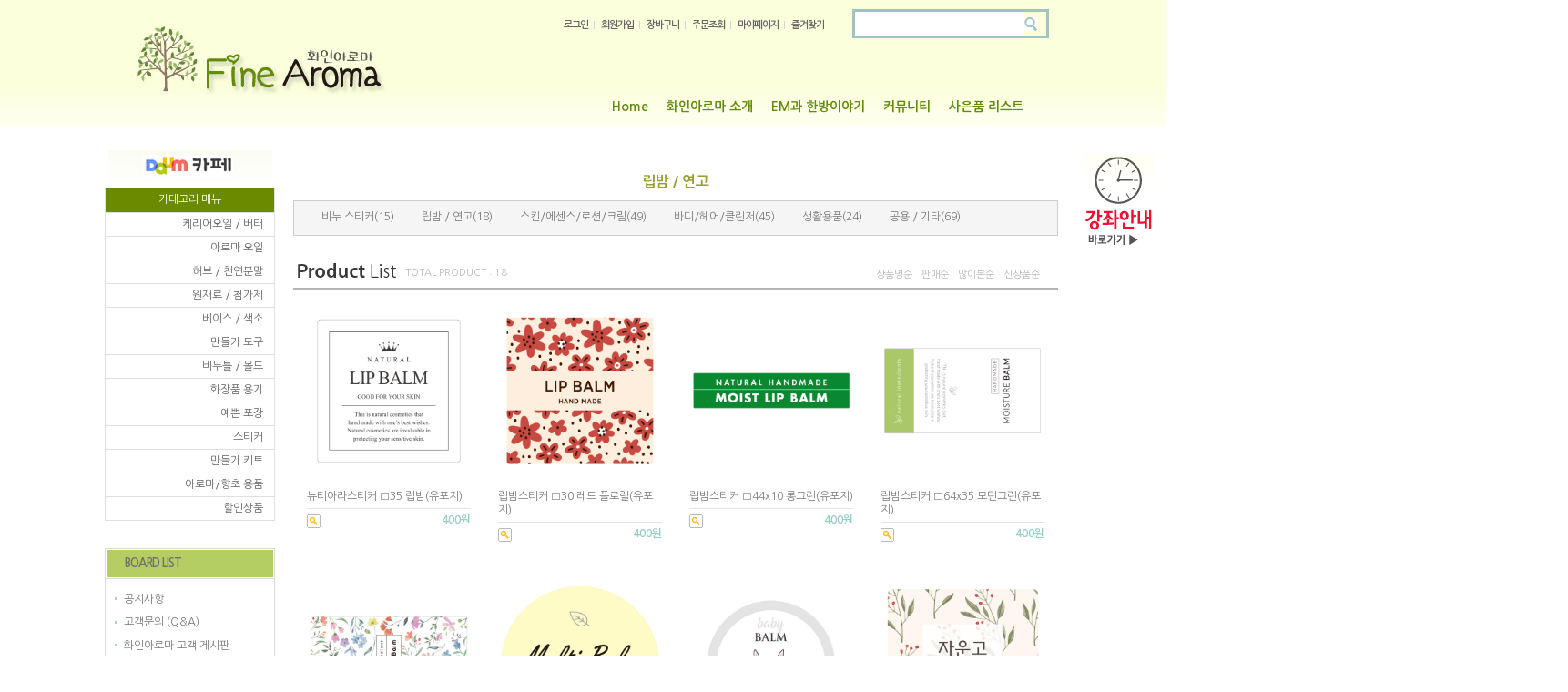

--- FILE ---
content_type: text/html
request_url: http://www.finearoma.kr/shop/shopbrand.html?xcode=059&type=M&mcode=004
body_size: 12402
content:
<!DOCTYPE html PUBLIC "-//W3C//DTD HTML 4.01//EN" "http://www.w3.org/TR/html4/strict.dtd">
<html>
<head>
<meta http-equiv="CONTENT-TYPE" content="text/html;charset=EUC-KR">

<meta name="referrer" content="no-referrer-when-downgrade" />
<meta property="og:type" content="website" />
<meta property="og:url" content="http://www.finearoma.kr/shop/shopbrand.html?xcode=059&type=M&mcode=004" />

<title>스티커 > 립밤 / 연고</title>

<link type="text/css" rel="stylesheet" href="/shopimages/gooworl104/template/work/754/common.css?r=1548394393" /><link rel="stylesheet" type="text/css" href="http://fonts.googleapis.com/earlyaccess/nanumgothic.css" / >
</head>
<body>
<script type="text/javascript" src="/js/jquery-1.7.2.min.js"></script>
<script type="text/javascript" src="/js/lazyload.min.js"></script>
<script type="text/javascript">
function getCookiefss(name) {
    lims = document.cookie;
    var index = lims.indexOf(name + "=");
    if (index == -1) {
        return null;
    }
    index = lims.indexOf("=", index) + 1; // first character
    var endstr = lims.indexOf(';', index);
    if (endstr == -1) {
        endstr = lims.length; // last character
    }
    return unescape(lims.substring(index, endstr));
}
</script><script type="text/javascript">
var MOBILE_USE = '';
</script><script type="text/javascript" src="/js/flash.js"></script>
<script type="text/javascript" src="/js/neodesign/rightbanner.js"></script>
<script type="text/javascript" src="/js/bookmark.js"></script>
<style type="text/css">

.MS_search_word { }

</style>

<script type="text/javascript">

    var is_unify_opt = '' ? true : false; 
    var pre_baskethidden = 'A';

</script>
<style type="text/css">
/* BASIC css start */
#prdBrand { position: relative; }
#prdBrand .cate-hd, 
#prdBrand .cate-list { float: left; }
#prdBrand .cate-hd { margin-right: 10px; }
#prdBrand .cate-hd .tit { display: inline; padding-right: 10px; font-size: 14px; font-weight: bold; letter-spacing: -1px; }
#prdBrand .cate-list { zoom: 1; overflow: hidden; width: 620px; }
#prdBrand .cate-list li { float: left; padding-right: 8px; margin-right: 6px; background: url(/images/d3/nature_green/common/bg_verline_h11.gif) no-repeat 100% 45%; white-space: nowrap; }
#prdBrand .cate-list li a { line-height: 22px; color: #888; font-weight: bold; }
#prdBrand .best-wrap .item-hd { margin-top: 0; }
#prdBrand .best-wrap .item-list .item { width: 266px; padding-bottom: 10px; background: url(/images/d3/modern_simple/common/line_w1_h12.gif) repeat-y 100% 0; }
#prdBrand .best-wrap .item-list .last { background: 0; }
#prdBrand .best-wrap .item-list .item .thumb { width: 205px; height: 205px; }

.cate-wrap { padding: 15px 0 0 0; }
.cate-wrap .b_cate { padding-bottom: 35px; border-bottom: 1px solid #96ba6a; }
.cate-wrap .b_cate li { float: left; font-size: 20px; font-weight: bold; color: #718834; }
.cate-wrap .b_cate .list_icon { padding: 6px 10px 0 10px; }

.cate-wrap .m_cate { margin-right: -15px; }
.cate-wrap .m_cate li { float: left; padding: 5px 10px 10px 10px; }
.cate-wrap .sub_list_icon { padding-right: 3px; vertical-align: middle; }

.item-wrap .item-sort { position: absolute; top: 27px; right: 0px; width: 230px; }
.item-wrap .item-sort ul { zoom: 1; overflow: hedden; }
.item-wrap .item-sort li { float: left; margin-right: 8px; padding-right: 8px; background: url(/images/d3/simple_line/common/bul_dotted_h7.gif) no-repeat 100% 45%; }
.item-wrap .item-sort li.last { margin-right: 0; padding-right: 0; background: 0; }
.item-wrap .item-sort li a { color: #aaa; }


#prdBrand .cate-wrap .bcate { text-align: center; font-size: 16px; font-weight: bold; }
#prdBrand .cate-wrap .mcate { zoom: 1; overflow: hidden; margin: 10px 0; background:#f5f5f5; padding: 10px 0 10px 20px; border: 1px solid #ccc;}
#prdBrand .cate-wrap .mcate li { float: left; padding: 0px 20px 2px 10px; background: url(/design/gooworl105/common/sub_list_icon_dot.png) no-repeat 0 45%; }
#prdBrand .cate-wrap .mcate li a:hover { text-decoration: underline; }
/* BASIC css end */


</style>
<div id='blk_scroll_wings'><script type='text/javascript' src='/html/shopRbanner.html?param1=1' ></script></div>
<div id='cherrypicker_scroll'></div>
<div id="wrap">
    
<link type="text/css" rel="stylesheet" href="/shopimages/gooworl104/template/work/754/header.1.css?t=201703101629" />
<div id="hdWrap">
    <div id="header">
        <h1 class="logo"><a href="/index.html"><img src="/design/gooworl104/top/top_logo.jpg" alt="" title="" /></a></h1>
        <h2 class="blind">상품 검색 폼</h2>
        <div class="sch">
            <form action="/shop/shopbrand.html" method="post" name="search">                <fieldset>
                    <legend>상품 검색 폼</legend>
                    <input name="search" onkeydown="CheckKey_search();" value=""  class="MS_search_word keyword" />                    <a href="javascript:search_submit();"><input type="image" src="/images/d3/peppermint/btn/search_keyword_h15.gif" class="btn-sch" alt="상품 검색" title="상품 검색" /></a>
                </fieldset>
            </form>        </div>
        <h2 class="blind">회원 메뉴</h2>
        <ul class="gnb">
                        <li><a href="https://www.finearoma.kr/shop/member.html?type=login">로그인</a></li>
            <li><a href="https://www.finearoma.kr/shop/idinfo.html">회원가입</a></li>
                        <li><a href="/shop/basket.html">장바구니</a></li>
            <li><a href="https://www.finearoma.kr/shop/confirm_login.html?type=myorder">주문조회</a></li>
            <li><a href="https://www.finearoma.kr/shop/member.html?type=mynewmain">마이페이지</a></li>
            <li class="last"><a href="javascript:CreateBookmarkLink('http://www.finearoma.kr', '');">즐겨찾기</a></li>
        </ul>
        <h2 class="blind">메뉴</h2>
        <ul class="lnb">
            <li><a href="/index.html">Home</a></li>
            <li><a href="/shop/page.html?id=2">화인아로마 소개</a></li>
            <li><a href="/board/board.html?code=gooworl104_board1">EM과 한방이야기</a></li>
            <li><a href="/board/board.html?code=gooworl104">커뮤니티</a></li>
            <li><a href="/board/board.html?code=gooworl104_board4&page=1&type=v&board_cate=&num1=999980&num2=00000&number=8&lock=N&flag=notice">사은품 리스트</a></li>
        </ul>
    </div><!-- #header -->
</div><!-- #hdWrap -->
<hr />    <div id="contentWrapper">
        <div id="contentWrap">
            
<link type="text/css" rel="stylesheet" href="/shopimages/gooworl104/template/work/754/menu.1.css?t=202512081512" />
<link rel="stylesheet" type="text/css" href="/design/gooworl104/css/ddsmoothmenu-v.css" / >
<script type="text/javascript" src="http://ajax.googleapis.com/ajax/libs/jquery/1.4.2/jquery.min.js"></script>
<script type="text/javascript" src="/design/gooworl/js/ddsmoothmenu.js"></script>
    
<script type="text/javascript">
ddsmoothmenu.init({
    mainmenuid: "left_menu", // 메뉴의 div 아이디값
    orientation: 'v', // h : 세로형 v :가로형
    classname: 'ddsmoothmenu-v', // 메뉴의 div 클래스값
    //customtheme: ["#1c5a80", "#18374a"], // 다양한 색을 적용하고 싶을때 색값을 지정하세요
    contentsource: "markup" //"markup" or ["container_id", "path_to_menu_file"]
})
</script>



<div id="aside">
    <div class="cafe">
        <!-- <h2 class="">다음카페</h2> -->
        <ul>
             <li><a href="http://cafe.daum.net/gumiem" target="_blank" ><img src="/design/gooworl104/left/l_daum_cafe.jpg" alt="다음카페" ></a></li>     
          </ul>                       
    </div>
    <div id="left_menu" class="ddsmoothmenu-v" >
        <ul>
            <li class="category_menu">
                카테고리 메뉴
            </li>        
            <li><a href="/shop/shopbrand.html?xcode=001&type=X" >케리어오일 / 버터</a><!-- 대분류 -->
                <ul>
                <li><a href="/shop/shopbrand.html?xcode=001&mcode=001&type=X">케리어 오일</a></li>
                <li><a href="/shop/shopbrand.html?xcode=001&mcode=002&type=X">버터</a></li>
                </ul>
            </li>
            <li><a href="/shop/shopbrand.html?xcode=002&type=X" >아로마 오일</a><!-- 대분류 -->
                <ul>
                <li><a href="/shop/shopbrand.html?xcode=002&mcode=001&type=X"> 에센셜 오일</a></li>
                <li><a href="/shop/shopbrand.html?xcode=002&mcode=002&type=X"> 프래그런스 오일</a></li>
                <li><a href="/shop/shopbrand.html?xcode=002&mcode=003&type=X"> 플레이버 오일</a></li>
                <li><a href="/shop/shopbrand.html?xcode=002&mcode=004&type=X"> 퍼퓸 / 코오롱</a></li>
                </ul>
            </li>
            <li><a href="/shop/shopbrand.html?xcode=003&type=X" >허브 / 천연분말</a><!-- 대분류 -->
                <ul>
                <li><a href="/shop/shopbrand.html?xcode=003&mcode=001&type=X">허브 / 분말</a></li>
                <li><a href="/shop/shopbrand.html?xcode=003&mcode=002&type=X">천연분말</a></li>
                <li><a href="/shop/shopbrand.html?xcode=003&mcode=003&type=X">천연염료</a></li>
                <li><a href="/shop/shopbrand.html?xcode=003&mcode=004&type=X">클레이 / 기타</a></li>
                </ul>
            </li>
            <li><a href="/shop/shopbrand.html?xcode=004&type=X" >원재료 / 첨가제</a><!-- 대분류 -->
                <ul>
                <li><a href="/shop/shopbrand.html?xcode=004&type=M&mcode=001">원재료</a></li>
                <li><a href="/shop/shopbrand.html?xcode=004&type=M&mcode=002">첨가제</a></li>
                <li><a href="/shop/shopbrand.html?xcode=004&type=M&mcode=003">보존제</a></li>
                <li><a href="/shop/shopbrand.html?xcode=004&type=M&mcode=004">유화제 / 세제</a></li>
                <li><a href="/shop/shopbrand.html?xcode=004&type=M&mcode=005">워터류</a></li>
                <li><a href="/shop/shopbrand.html?xcode=004&type=M&mcode=006">추출물</a></li>
                </ul>
            </li>
            <li><a href="/shop/shopbrand.html?xcode=005&type=X" >베이스 / 색소</a><!-- 대분류 -->
                <ul>
                <li><a href="/shop/shopbrand.html?xcode=005&mcode=001&type=X">비누 베이스 </a></li>
                <li><a href="/shop/shopbrand.html?xcode=005&mcode=003&type=X">화장품 베이스</a></li>
                <li><a href="/shop/shopbrand.html?xcode=005&mcode=002&type=X">색소</a></li>
                </ul>

            </li>
             <li><a href="/shop/shopbrand.html?xcode=006&type=X" >만들기 도구</a><!-- 대분류 -->
                <ul>
                <li><a href="/shop/shopbrand.html?xcode=006&mcode=001&type=X">제작도구 </a></li>
                <li><a href="/shop/shopbrand.html?xcode=006&mcode=002&type=X">전자제품</a></li>
                <li><a href="/shop/shopbrand.html?xcode=006&mcode=003&type=X">스템프</a></li>
                </ul>
            </li>
            <li><a href="/shop/shopbrand.html?xcode=008&type=X" >비누틀 / 몰드</a><!-- 대분류 -->
                <ul>
                <li><a href="/shop/shopbrand.html?xcode=008&mcode=007&type=X">소프트 몰드</a></li>
                <li><a href="/shop/shopbrand.html?xcode=008&mcode=002&type=X">플라스틱 몰드</a></li>
                <li><a href="/shop/shopbrand.html?xcode=008&type=M&mcode=009">실리콘 몰드</a></li>
                <li><a href="/shop/shopbrand.html?xcode=008&type=M&mcode=008">대형/기둥 몰드</a></li>
                <li><a href="/shop/shopbrand.html?xcode=008&type=M&mcode=013">다구 몰드</a></li>
                <li><a href="/shop/shopbrand.html?xcode=008&type=M&mcode=014">핸드메이드 몰드</a></li>
                </ul>

            </li>
            <li><a href="/shop/shopbrand.html?xcode=007&type=X" >화장품 용기</a><!-- 대분류 -->
                <ul>
	<li><a href="/shop/shopbrand.html?xcode=007&mcode=001&type=X">립밤 용기</a></li>
	<li><a href="/shop/shopbrand.html?xcode=007&mcode=005&type=X">크림 용기</a></li>
	<li><a href="/shop/shopbrand.html?xcode=007&mcode=002&type=X">스프레이 용기</a></li>
	<li><a href="/shop/shopbrand.html?xcode=007&mcode=006&type=X">펌프 용기</a></li>
	<li><a href="/shop/shopbrand.html?xcode=007&mcode=004&type=X">바 / 튜브 용기</a></li>
	<li><a href="/shop/shopbrand.html?xcode=007&mcode=003&type=X">오일 / 기타 용기</a></li>
                </ul>
            </li>
            <li><a href="/shop/shopbrand.html?xcode=057&type=X" >예쁜 포장</a><!-- 대분류 -->
                <ul>
                <li><a href="/shop/shopbrand.html?xcode=057&mcode=001&type=X">예쁜 상자</a></li>
                <li><a href="/shop/shopbrand.html?xcode=057&mcode=002&type=X">쇼핑백 / 비닐</a></li>
                <li><a href="/shop/shopbrand.html?xcode=057&mcode=003&type=X">리본 / 타이</a></li>
                <li><a href="/shop/shopbrand.html?xcode=057&mcode=005&type=X">기타 포장재</a></li>
                </ul>
            </li>
            <li><a href="/shop/shopbrand.html?xcode=059&type=X" >스티커</a><!-- 대분류 -->
                <ul>
                <li><a href="/shop/shopbrand.html?xcode=059&mcode=001&type=X">비누 스티커</a></li>
                <li><a href="/shop/shopbrand.html?xcode=059&type=M&mcode=004">립밤 스티커</a></li>
                <li><a href="/shop/shopbrand.html?xcode=059&mcode=006&type=X">화장품 스티커</a></li>
                <li><a href="/shop/shopbrand.html?xcode=059&type=M&mcode=002">바디 / 헤어 스티커</a></li>
                <li><a href="/shop/shopbrand.html?xcode=059&mcode=003&type=X">공용 / 기타 스티커</a></li>
                </ul>
            </li>
            <li><a href="/shop/shopbrand.html?xcode=009&type=X" >만들기 키트</a><!-- 대분류 -->
                <ul>
                <li><a href="/shop/shopbrand.html?xcode=009&mcode=006&type=X">소프트몰드 키트</a></li>
                <li><a href="/shop/shopbrand.html?xcode=009&mcode=001&type=X">DIY 키트</a></li>
                <li><a href="/shop/shopbrand.html?xcode=009&mcode=003&type=X">CP베이스 키트</a></li>
                <li><a href="/shop/shopbrand.html?xcode=009&mcode=004&type=X">MP비누 키트</a></li>
                <li><a href="/shop/shopbrand.html?xcode=009&mcode=005&type=X">스킨케어</a></li>
                <li><a href="/shop/shopbrand.html?xcode=009&type=&mcode=007">선물용 비누</a></li>
                </ul>
            </li>
            <li><a href="/shop/shopbrand.html?xcode=067&type=X" >아로마/향초 용품</a><!-- 대분류 -->
                <ul>
                <li><a href="/shop/shopbrand.html?xcode=067&type=X&mcode=001">아로마 용품</a></li>
                <li><a href="/shop/shopbrand.html?xcode=067&type=&mcode=002">향초 용품</a></li>
                </ul>
            </li>
            <li><a href="/shop/shopbrand.html?xcode=056&type=X" >할인상품</a><!-- 대분류 -->
                <ul>
                <li><a href="/shop/shopbrand.html?xcode=056&mcode=002&type=X">한정할인</a></li>
                <li><a href="/shop/shopbrand.html?xcode=056&mcode=003&type=X">개별결제</a></li>
                </ul>
            </li>
        </ul>
    </div>

    <div class="community">
        <h2 class="hd">BOARD LIST</h2>
        <ul class="snb">
                        <li><a href="/board/board.html?code=gooworl104_board4">공지사항</a></li>
                        <li><a href="/board/board.html?code=gooworl104_board3">고객문의 (Q&A)</a></li>
                        <li><a href="/board/board.html?code=gooworl104">화인아로마 고객 게시판</a></li>
                        <li><a href="/board/board.html?code=gooworl104_board5">강의 모습</a></li>
                        <li><a href="/board/board.html?code=gooworl104_board1">EM과 한방 이야기</a></li>
                        <li><a href="/board/board.html?code=gooworl104_image1">한방&효소 비누레시피</a></li>
                        <li><a href="/board/board.html?code=gooworl104_image2">한방&효소 화장품레시피</a></li>
                        <li><a href="/board/board.html?code=gooworl104_image3">솜씨 뽐내기</a></li>
                                    <li><a href="/shop/reviewmore.html">상품리뷰</a></li>
                    </ul>
    </div>

    <div class="etc">
        <ul>
             <li><img src="/design/gooworl104/left/l_help.jpg" alt="고객안내센터" ></li>     
            <li><img src="/design/gooworl104/left/l_bank.jpg" alt="입금안내계좌"/></li><br>       
            <li><img src="/design/gooworl104/left/l_info.jpg" alt="info" width="180" height="181" border="0" usemap="#info" /></li>
          </ul>                       
    </div>

<map name="info" id="info">
<area shape="rect" coords="1,17,189,58" href="/shop/page.html?id=1" target="" alt="가성소다계산기">
<area shape="rect" coords="1,61,189,101" href="http://www.inicis.com/index.jsp" target="_blank" alt="카드결제내역조회">
<area shape="rect" coords="0,104,190,144" href="https://www.doortodoor.co.kr/" target="_blank" alt="배송조회">
<area shape="rect" coords="0,147,194,189" href="/shop/mypage.html?mypage_type=myemail" target="" alt="문의메일보내기"> 
</map>

    <div id="left_mobile">
    <p><a href="http://www.finearoma.kr/m/" target="_blank"><img src="/design/gooworl104/left/left_mobile.png" alt="모바일 샵"></a></p>
    </div>

        </div><!-- #aside -->
<hr />            <div id="content">
                <div id="prdBrand">

         <h2 class="blind">상품 분류 카테고리</h2>

                    <!--서브카테고리-->
 <div class="cate-wrap">
                        <h3 class="bcate"><font color="#97a02d">립밤 / 연고</font></h3>

                        <ul class="mcate">
                                                                    <li><a href="/shop/shopbrand.html?xcode=059&type=M&mcode=001">비누 스티커</a>(15)</li>
                                                                            <li><a href="/shop/shopbrand.html?xcode=059&type=M&mcode=004">립밤 / 연고</a>(18)</li>
                                                                            <li><a href="/shop/shopbrand.html?xcode=059&type=M&mcode=006">스킨/에센스/로션/크림</a>(49)</li>
                                                                            <li><a href="/shop/shopbrand.html?xcode=059&type=M&mcode=002">바디/헤어/클린저</a>(45)</li>
                                                                            <li><a href="/shop/shopbrand.html?xcode=059&type=M&mcode=005">생활용품</a>(24)</li>
                                                                            <li><a href="/shop/shopbrand.html?xcode=059&type=M&mcode=003">공용 / 기타</a>(69)</li>
                                                            </ul>
 

                    </div>
<!--서브카테고리-->

                                                            



                    <div class="item-wrap">

                        <div class="item-hd line-hd">
                            <dl class="tit">
                                <dt><h2><img src="/images/d3/simple_line/tit_product_list_h16.gif" alt="product list" title="product list" /></h2></dt>
                                <dd>TOTAL PRODUCT : 18</dd>
                            </dl>
                            <dl class="odr">
                                <dt class="blind">상품 정렬</dt>
                                <dd>
                                    <ul>
                                 <li><a href="javascript:sendsort('brandname')">상품명순</a></li>
                                 <li><a href="javascript:sendsort('sellcnt')">판매순</a></li>
                                 <li><a href="javascript:sendsort('viewcnt')">많이본순</a></li>
                                 <li class="last"><a href="javascript:sendsort('order');">신상품순</a></li>
                                    </ul>
                                </dd>
                            </dl>
                        </div>


                                                <div class="item-list">
                                                        <dl class="item">
                                <dt class="thumb"><a href="/shop/shopdetail.html?branduid=2746889&xcode=059&mcode=004&scode=&type=X&sort=brandname&cur_code=059004&search=&GfDT=a2V9"><img class="MS_prod_img_m" src="/shopimages/gooworl104/0590040000292.jpg?1764729270" alt="상품 섬네일" title="상품 섬네일" /></a></dt>
                                <dd>
                                    <ul class="info">
                                                                                <li class="pd_name">뉴티아라스티커 □35 립밤(유포지) <span class='MK-product-icons'></span>  </li>
                                        <li><span class="pd_subname"></span></li>
                                        <li><span class="price">400원</span></li>
                                        <li><a class="btn-overlay-show" href="javascript:viewdetail('059004000029', '', '');"><img src="/images/common/view_shopdetail4.gif" alt="미리보기" title="미리보기" /></a></li>
                                    </ul>
                                </dd>
                            </dl>
                                                                                        <dl class="item">
                                <dt class="thumb"><a href="/shop/shopdetail.html?branduid=2746557&xcode=059&mcode=004&scode=&type=X&sort=brandname&cur_code=059004&search=&GfDT=bml4W10%3D"><img class="MS_prod_img_m" src="/shopimages/gooworl104/0590040000302.jpg?1767319144" alt="상품 섬네일" title="상품 섬네일" /></a></dt>
                                <dd>
                                    <ul class="info">
                                                                                <li class="pd_name">립밤스티커 □30 레드 플로럴(유포지) <span class='MK-product-icons'></span>  </li>
                                        <li><span class="pd_subname"></span></li>
                                        <li><span class="price">400원</span></li>
                                        <li><a class="btn-overlay-show" href="javascript:viewdetail('059004000030', '', '');"><img src="/images/common/view_shopdetail4.gif" alt="미리보기" title="미리보기" /></a></li>
                                    </ul>
                                </dd>
                            </dl>
                                                                                        <dl class="item">
                                <dt class="thumb"><a href="/shop/shopdetail.html?branduid=2753868&xcode=059&mcode=004&scode=&type=X&sort=brandname&cur_code=059004&search=&GfDT=aGh3Uw%3D%3D"><img class="MS_prod_img_m" src="/shopimages/gooworl104/0590040000492.jpg?1764729289" alt="상품 섬네일" title="상품 섬네일" /></a></dt>
                                <dd>
                                    <ul class="info">
                                                                                <li class="pd_name">립밤스티커 □44x10 롱그린(유포지) <span class='MK-product-icons'></span>  </li>
                                        <li><span class="pd_subname"></span></li>
                                        <li><span class="price">400원</span></li>
                                        <li><a class="btn-overlay-show" href="javascript:viewdetail('059004000049', '', '');"><img src="/images/common/view_shopdetail4.gif" alt="미리보기" title="미리보기" /></a></li>
                                    </ul>
                                </dd>
                            </dl>
                                                                                        <dl class="item">
                                <dt class="thumb"><a href="/shop/shopdetail.html?branduid=2753869&xcode=059&mcode=004&scode=&type=X&sort=brandname&cur_code=059004&search=&GfDT=aml3Ug%3D%3D"><img class="MS_prod_img_m" src="/shopimages/gooworl104/0590040000482.jpg?1762223416" alt="상품 섬네일" title="상품 섬네일" /></a></dt>
                                <dd>
                                    <ul class="info">
                                                                                <li class="pd_name">립밤스티커 □64x35 모던그린(유포지) <span class='MK-product-icons'></span>  </li>
                                        <li><span class="pd_subname"></span></li>
                                        <li><span class="price">400원</span></li>
                                        <li><a class="btn-overlay-show" href="javascript:viewdetail('059004000048', '', '');"><img src="/images/common/view_shopdetail4.gif" alt="미리보기" title="미리보기" /></a></li>
                                    </ul>
                                </dd>
                            </dl>
                                                        </div><div class="item-list">
                                                                                        <dl class="item">
                                <dt class="thumb"><a href="/shop/shopdetail.html?branduid=2753870&xcode=059&mcode=004&scode=&type=X&sort=brandname&cur_code=059004&search=&GfDT=amV5"><img class="MS_prod_img_m" src="/shopimages/gooworl104/0590040000472.jpg?1743135323" alt="상품 섬네일" title="상품 섬네일" /></a></dt>
                                <dd>
                                    <ul class="info">
                                                                                <li class="pd_name">립밤스티커 □64x40 컬러플라워(유포지) <span class='MK-product-icons'></span>  </li>
                                        <li><span class="pd_subname"></span></li>
                                        <li><span class="price">430원</span></li>
                                        <li><a class="btn-overlay-show" href="javascript:viewdetail('059004000047', '', '');"><img src="/images/common/view_shopdetail4.gif" alt="미리보기" title="미리보기" /></a></li>
                                    </ul>
                                </dd>
                            </dl>
                                                                                        <dl class="item">
                                <dt class="thumb"><a href="/shop/shopdetail.html?branduid=2646001&xcode=059&mcode=004&scode=&type=X&sort=brandname&cur_code=059004&search=&GfDT=aGV4"><img class="MS_prod_img_m" src="/shopimages/gooworl104/0590040000422.jpg?1638407657" alt="상품 섬네일" title="상품 섬네일" /></a></dt>
                                <dd>
                                    <ul class="info">
                                                                                <li class="pd_name">멀티밤스티커 Ø35 옐로우(유포지) <span class='MK-product-icons'></span>  </li>
                                        <li><span class="pd_subname"></span></li>
                                        <li><span class="price">400원</span></li>
                                        <li><a class="btn-overlay-show" href="javascript:viewdetail('059004000042', '', '');"><img src="/images/common/view_shopdetail4.gif" alt="미리보기" title="미리보기" /></a></li>
                                    </ul>
                                </dd>
                            </dl>
                                                                                        <dl class="item">
                                <dt class="thumb"><a href="/shop/shopdetail.html?branduid=2726900&xcode=059&mcode=004&scode=&type=X&sort=brandname&cur_code=059004&search=&GfDT=bmt5W1o%3D"><img class="MS_prod_img_m" src="/shopimages/gooworl104/0590040000372.jpg?1616980492" alt="상품 섬네일" title="상품 섬네일" /></a></dt>
                                <dd>
                                    <ul class="info">
                                                                                <li class="pd_name">베베프렌즈스티커 Ø40 밤(유포지) <span class='MK-product-icons'></span>  </li>
                                        <li><span class="pd_subname"></span></li>
                                        <li><span class="price">400원</span></li>
                                        <li><a class="btn-overlay-show" href="javascript:viewdetail('059004000037', '', '');"><img src="/images/common/view_shopdetail4.gif" alt="미리보기" title="미리보기" /></a></li>
                                    </ul>
                                </dd>
                            </dl>
                                                                                        <dl class="item">
                                <dt class="thumb"><a href="/shop/shopdetail.html?branduid=2750428&xcode=059&mcode=004&scode=&type=X&sort=brandname&cur_code=059004&search=&GfDT=bm9%2FW1s%3D"><img class="MS_prod_img_m" src="/shopimages/gooworl104/0590040000432.jpg?1745545674" alt="상품 섬네일" title="상품 섬네일" /></a></dt>
                                <dd>
                                    <ul class="info">
                                                                                <li class="pd_name">자운고보호밤스티커 □35(유포지) <span class='MK-product-icons'></span>  </li>
                                        <li><span class="pd_subname"></span></li>
                                        <li><span class="price">400원</span></li>
                                        <li><a class="btn-overlay-show" href="javascript:viewdetail('059004000043', '', '');"><img src="/images/common/view_shopdetail4.gif" alt="미리보기" title="미리보기" /></a></li>
                                    </ul>
                                </dd>
                            </dl>
                                                        </div><div class="item-list">
                                                                                        <dl class="item">
                                <dt class="thumb"><a href="/shop/shopdetail.html?branduid=2750429&xcode=059&mcode=004&scode=&type=X&sort=brandname&cur_code=059004&search=&GfDT=bm97W1Q%3D"><img class="MS_prod_img_m" src="/shopimages/gooworl104/0590040000442.jpg?1734496679" alt="상품 섬네일" title="상품 섬네일" /></a></dt>
                                <dd>
                                    <ul class="info">
                                                                                <li class="pd_name">자운고보호밤스티커 Ø35(유포지) <span class='MK-product-icons'></span>  </li>
                                        <li><span class="pd_subname"></span></li>
                                        <li><span class="price">400원</span></li>
                                        <li><a class="btn-overlay-show" href="javascript:viewdetail('059004000044', '', '');"><img src="/images/common/view_shopdetail4.gif" alt="미리보기" title="미리보기" /></a></li>
                                    </ul>
                                </dd>
                            </dl>
                                                                                        <dl class="item">
                                <dt class="thumb"><a href="/shop/shopdetail.html?branduid=2727978&xcode=059&mcode=004&scode=&type=X&sort=brandname&cur_code=059004&search=&GfDT=bm95W1U%3D"><img class="MS_prod_img_m" src="/shopimages/gooworl104/0590040000352.jpg?1767054496" alt="상품 섬네일" title="상품 섬네일" /></a></dt>
                                <dd>
                                    <ul class="info">
                                                                                <li class="pd_name">자초립밤스티커 □30 그린(유포지) <span class='MK-product-icons'></span>  </li>
                                        <li><span class="pd_subname">무코팅</span></li>
                                        <li><span class="price">400원</span></li>
                                        <li><a class="btn-overlay-show" href="javascript:viewdetail('059004000035', '', '');"><img src="/images/common/view_shopdetail4.gif" alt="미리보기" title="미리보기" /></a></li>
                                    </ul>
                                </dd>
                            </dl>
                                                                                        <dl class="item">
                                <dt class="thumb"><a href="/shop/shopdetail.html?branduid=2727977&xcode=059&mcode=004&scode=&type=X&sort=brandname&cur_code=059004&search=&GfDT=bmx1W11E"><img class="MS_prod_img_m" src="/shopimages/gooworl104/0590040000362.jpg?1729742842" alt="상품 섬네일" title="상품 섬네일" /></a></dt>
                                <dd>
                                    <ul class="info">
                                                                                <li class="pd_name">자초립밤스티커 Ø30 핑크(유포지) <span class='MK-product-icons'></span>  </li>
                                        <li><span class="pd_subname">무코팅</span></li>
                                        <li><span class="price">400원</span></li>
                                        <li><a class="btn-overlay-show" href="javascript:viewdetail('059004000036', '', '');"><img src="/images/common/view_shopdetail4.gif" alt="미리보기" title="미리보기" /></a></li>
                                    </ul>
                                </dd>
                            </dl>
                                                                                        <dl class="item">
                                <dt class="thumb"><a href="/shop/shopdetail.html?branduid=2646810&xcode=059&mcode=004&scode=&type=X&sort=brandname&cur_code=059004&search=&GfDT=bm11W11F"><img class="MS_prod_img_m" src="/shopimages/gooworl104/0590040000272.jpg?1764908537" alt="상품 섬네일" title="상품 섬네일" /></a></dt>
                                <dd>
                                    <ul class="info">
                                                                                <li class="pd_name">청비고밤스티커 □35x30(유포지) <span class='MK-product-icons'></span>  </li>
                                        <li><span class="pd_subname"></span></li>
                                        <li><span class="price">400원</span></li>
                                        <li><a class="btn-overlay-show" href="javascript:viewdetail('059004000027', '', '');"><img src="/images/common/view_shopdetail4.gif" alt="미리보기" title="미리보기" /></a></li>
                                    </ul>
                                </dd>
                            </dl>
                                                        </div><div class="item-list">
                                                                                        <dl class="item">
                                <dt class="thumb"><a href="/shop/shopdetail.html?branduid=1668802&xcode=059&mcode=004&scode=&type=X&sort=brandname&cur_code=059004&search=&GfDT=bGt3UF4%3D"><img class="MS_prod_img_m" src="/shopimages/gooworl104/0590040000172.jpg?1716358710" alt="상품 섬네일" title="상품 섬네일" /></a></dt>
                                <dd>
                                    <ul class="info">
                                                                                <li class="pd_name">청비고밤스티커 Ø35(유포지) <span class='MK-product-icons'></span>  </li>
                                        <li><span class="pd_subname"></span></li>
                                        <li><span class="price">400원</span></li>
                                        <li><a class="btn-overlay-show" href="javascript:viewdetail('059004000017', '', '');"><img src="/images/common/view_shopdetail4.gif" alt="미리보기" title="미리보기" /></a></li>
                                    </ul>
                                </dd>
                            </dl>
                                                                                        <dl class="item">
                                <dt class="thumb"><a href="/shop/shopdetail.html?branduid=1668803&xcode=059&mcode=004&scode=&type=X&sort=brandname&cur_code=059004&search=&GfDT=Z253UF8%3D"><img class="MS_prod_img_m" src="/shopimages/gooworl104/0590040000162.jpg?1716358805" alt="상품 섬네일" title="상품 섬네일" /></a></dt>
                                <dd>
                                    <ul class="info">
                                                                                <li class="pd_name">청비고스프레이스티커 □50(유포지) <span class='MK-product-icons'></span>  </li>
                                        <li><span class="pd_subname"></span></li>
                                        <li><span class="price">430원</span></li>
                                        <li><a class="btn-overlay-show" href="javascript:viewdetail('059004000016', '', '');"><img src="/images/common/view_shopdetail4.gif" alt="미리보기" title="미리보기" /></a></li>
                                    </ul>
                                </dd>
                            </dl>
                                                                                        <dl class="item">
                                <dt class="thumb"><a href="/shop/shopdetail.html?branduid=2736883&xcode=059&mcode=004&scode=&type=X&sort=brandname&cur_code=059004&search=&GfDT=Zmp3UFg%3D"><img class="MS_prod_img_m" src="/shopimages/gooworl104/0590040000342.jpg?1761716998" alt="상품 섬네일" title="상품 섬네일" /></a></dt>
                                <dd>
                                    <ul class="info">
                                                                                <li class="pd_name">투명스티커 □35 네츄럴리프 - 밤 <span class='MK-product-icons'></span>  </li>
                                        <li><span class="pd_subname"></span></li>
                                        <li><span class="price">250원</span></li>
                                        <li><a class="btn-overlay-show" href="javascript:viewdetail('059004000034', '', '');"><img src="/images/common/view_shopdetail4.gif" alt="미리보기" title="미리보기" /></a></li>
                                    </ul>
                                </dd>
                            </dl>
                                                                                        <dl class="item">
                                <dt class="thumb"><a href="/shop/shopdetail.html?branduid=2552337&xcode=059&mcode=004&scode=&type=X&sort=brandname&cur_code=059004&search=&GfDT=bml8W11B"><img class="MS_prod_img_m" src="/shopimages/gooworl104/0590040000382.jpg?1761717177" alt="상품 섬네일" title="상품 섬네일" /></a></dt>
                                <dd>
                                    <ul class="info">
                                                                                <li class="pd_name">투명스티커 □35 입술 - 립밤 <span class='MK-product-icons'></span>  </li>
                                        <li><span class="pd_subname">투명(OPP) 재질의 스티커</span></li>
                                        <li><span class="price">250원</span></li>
                                        <li><a class="btn-overlay-show" href="javascript:viewdetail('059004000038', '', '');"><img src="/images/common/view_shopdetail4.gif" alt="미리보기" title="미리보기" /></a></li>
                                    </ul>
                                </dd>
                            </dl>
                                                        </div><div class="item-list">
                                                                                        <dl class="item">
                                <dt class="thumb"><a href="/shop/shopdetail.html?branduid=2552336&xcode=059&mcode=004&scode=&type=X&sort=brandname&cur_code=059004&search=&GfDT=bm59W11C"><img class="MS_prod_img_m" src="/shopimages/gooworl104/0590040000402.jpg?1761717203" alt="상품 섬네일" title="상품 섬네일" /></a></dt>
                                <dd>
                                    <ul class="info">
                                                                                <li class="pd_name">투명스티커 □35 컬러팝 - 립밤(사각) <span class='MK-product-icons'></span>  </li>
                                        <li><span class="pd_subname"></span></li>
                                        <li><span class="price">250원</span></li>
                                        <li><a class="btn-overlay-show" href="javascript:viewdetail('059004000040', '', '');"><img src="/images/common/view_shopdetail4.gif" alt="미리보기" title="미리보기" /></a></li>
                                    </ul>
                                </dd>
                            </dl>
                                                                                        <dl class="item">
                                <dt class="thumb"><a href="/shop/shopdetail.html?branduid=2751435&xcode=059&mcode=004&scode=&type=X&sort=brandname&cur_code=059004&search=&GfDT=Z2Z3UFs%3D"><img class="MS_prod_img_m" src="/shopimages/gooworl104/0590040000462.jpg?1761796613" alt="상품 섬네일" title="상품 섬네일" /></a></dt>
                                <dd>
                                    <ul class="info">
                                                                                <li class="pd_name">투명스티커 Ø30 플라워 - 천연밤 <span class='MK-product-icons'></span>  </li>
                                        <li><span class="pd_subname"></span></li>
                                        <li><span class="price">200원</span></li>
                                        <li><a class="btn-overlay-show" href="javascript:viewdetail('059004000046', '', '');"><img src="/images/common/view_shopdetail4.gif" alt="미리보기" title="미리보기" /></a></li>
                                    </ul>
                                </dd>
                            </dl>
                                                                                    </div>
                        <div class="item-page">
                                                                                                                                                <a class="now" href="/shop/shopbrand.html?type=X&xcode=059&mcode=004&sort=&page=1">1</a>
                                                                                                                                            </div>
                                            </div><!-- .item-wrap -->
                </div><!-- #prdBrand -->
            </div><!-- #content -->
        </div><!-- #contentWrap -->
    </div><!-- #contentWrapper -->
    <hr />
    
<link type="text/css" rel="stylesheet" href="/shopimages/gooworl104/template/work/754/footer.1.css?t=202209161148" />
<div id="ftWrap">

<div class="footer_menu">
        <ul>
            <li><a href="javascript:view_join_terms();">이용약관</a>&nbsp; | &nbsp;  <a href="javascript:bottom_privacy();">개인정보처리방침</a>&nbsp; | &nbsp;  <a href="/html/info.html">이용안내</a>&nbsp; | &nbsp;  <a href="https://www.ftc.go.kr/bizCommPop.do?wrkr_no=5131483412" target="_blank">사업자번호확인</a></li>
        </ul>	
</div>

<div class="footer_band">
</div>

    <div id="footer">

            <div class="btm_info">
		<div class="logo">
			<img src="/design/gooworl104/bottom/logo.gif" alt="로고" />
		</div>
		<div class="info">
			<ul>
				<li>상호 : 비주(화인)아로마 &nbsp; &nbsp;   대표 : 박미란 &nbsp; &nbsp; 사업자등록번호 :  513-14-83412 &nbsp;  <a href="https://www.ftc.go.kr/bizCommPop.do?wrkr_no=5131483412" target="_blank"> 사업자 정보확인</a></li>
				<li>주소 : 경북 구미시 송정동  61-9번지 개나리빌딩 2층</li>
				<li>통신판매신고 : 구미시청 제 102호 &nbsp; &nbsp;개인정보 관리책임자 : 박미란</li>
				<li>전화 : 054-453-8008 &nbsp;팩스 :  &nbsp;메일 :  help@finearoma.kr</li>
			</ul>
		</div>

		<div class="link">
			<a href="#" target="_blank"><img src="/design/gooworl/fran/escrow_hana.png" alt="에스크로" /></a> &nbsp;&nbsp;		
			<a href="http://www.inicis.com/index.jsp" target="_blank"><img src="/design/gooworl/fran/card.png" alt="카드내역조회" /></a>  
			<a href="https://www.doortodoor.co.kr/" target="_blank"><img src="/design/gooworl/fran//delivery.png" alt="배송조회" /></a>
		</div>
	</div>

	<div class="btm_icon">
		<img src="/design/gooworl/fran/bottom_icon.gif" alt="인증기관링크" >
	</div>


    </div><!-- #footer -->
</div><!-- #ftWrap -->
<hr /></div><!-- #wrap -->
<style type="text/css">

/** 옵션 미리보기 기본 스타일, 변경시에는 앞에 #MK_opt_preview 를 붙여서 개별디자인에 넣으면 ok **/
.mk_option_preview_outer {
    display : inline;
}
.mk_option_preview {
    background-color : white;
}
.mk_prd_option_list {
    color : #404040;
    font-size : 8pt;
    font-family : dotum;
    list-style : none;
    padding : 3px 3px 0;
    background-color : white;
    border : 1px solid #7899C2;
    width : 170px;
    margin : 0;
    text-align : left;
}

.mk_prd_option_list LI {
    line-height : 1.4;
    margin : 5px 0;
    display : block;
}

.mk_prd_option_list .mk_bt_opt_close {
    text-align : right;
}

.mk_prd_option_list .option-soldout {
    color : red;
}

/** 옵션 미리보기 - 리스트 **/
.mk_prd_option_list LI UL {
    list-style : none;
    padding : 0;
    margin : 4px 0 0 10px;
}

.mk_prd_option_list LI UL LI {
    line-height : 1.4;
    padding : 0;
    margin : 0;
}

.mk_prd_option_list LI H3 {
    margin : 0;
    font-size : 9pt;
}
/** 옵션 미리보기 - 조합 **/
.mk_prd_option_list .option-name {
    padding : 2px;
    background-color : #D6E5F7;
    color : #405F95;
    border-left : 2px solid #BBC9E3;
}
.mk_prd_option_list .option-required {
    color : red;
}

</style>

<iframe id="loginiframe" name="loginiframe" style="display: none;" frameborder="no" scrolling="no"></iframe>

<div id="basketpage" name="basketpage" style="position: absolute; visibility: hidden;"></div>

                    <div id="MK_opt_preview" class="mk_option_preview" style="position:absolute;z-index:100;top:0;"></div>

                <div id="detailpage" name="detailpage" style="position:absolute; visibility:hidden;"></div>

<form action="/shop/shopbrand.html" method="post" name="hashtagform">
    <input type="hidden" name="search" />
    <input type="hidden" name="search_ref" value="hashtag" />
</form> 

    <script src="/js/wishlist.js?v=r237747"></script>
    <script>
        window.addEventListener('load', function() {
            var makeshop_wishlist = new makeshopWishlist();
            makeshop_wishlist.init();
            makeshop_wishlist.observer();
        });
    </script>

<script type="text/javascript" src="/js/neodesign/detailpage.js?ver=r218356"></script>
<script type="text/javascript" src="/js/neodesign/product_list.js?r=20260119032443"></script>
<script type="text/javascript" src="/js/jquery-datepicker-ko.js"></script>
<script type="text/javascript" src="/js/shopbrand.js"></script>

<script type="text/javascript">



function CheckKey_search() {
    key = event.keyCode;
    if (key == 13) {
        
        document.search.submit();
    }
}

function search_submit() {
    var oj = document.search;
    if (oj.getAttribute('search') != 'null') {
        var reg = /\s{2}/g;
        oj.search.value = oj.search.value.replace(reg, '');
        oj.submit();
    }
}

function topnotice(temp, temp2) {
    window.open("/html/notice.html?date=" + temp + "&db=" + temp2, "", "width=450,height=450,scrollbars=yes");
}
function notice() {
    window.open("/html/notice.html?mode=list", "", "width=450,height=450,scrollbars=yes");
}

        function view_join_terms() {
            window.open('/html/join_terms.html','join_terms','height=570,width=590,scrollbars=yes');
        }

    function bottom_privacy() {
        window.open('/html/privacy.html', 'privacy', 'height=570,width=590,scrollbars=yes');
    }

var db = 'gooworl104';

var baskethidden = 'A';

function sendsort(temp) {        location.href = "/shop/shopbrand.html?xcode=059&mcode=004&type=X&scode=&sort=" + temp;
}

function pagemove(temp) {
    location.href = "/shop/shopbrand.html?xcode=059&mcode=004&type=X&scode=&page=" + temp + "&sort=brandname";
}

function go_hashtag(search) {
    document.hashtagform.search.value = search;
    document.hashtagform.submit();
}   

function hanashopfree() {
    
}

        function changeviewtype(type) {            location.href = "/shop/shopbrand.html?xcode=059&mcode=004&type=X&scode=&sort=brandname&viewtype=" + type;
        }

    (function ($) {
        $(function() {
            //select_sort
            $('#MS_select_sort').change(function() {
                sendsort(this.options[this.selectedIndex].value);
            });

            $('#MS_select_category, #MS_select_category2').change(function() {                location.href = this.options[this.selectedIndex].value;
            });
        });
    })(jQuery);

</script>
    <style type="text/css">
        .setPopupStyle { height:100%; min-height:100%; overflow:hidden !important; touch-action:none; }
    </style>
    <script src="/js/referer_cookie.js"></script>
    <script>
        window.addEventListener('load', function() {
            var referer_cookie = new RefererCookie();
            referer_cookie.addService(new EnuriBrandStoreCookie());
            referer_cookie.handler();
        });
    </script><script type="text/javascript">
if (typeof getCookie == 'undefined') {
    function getCookie(cookie_name) {
        var cookie = document.cookie;
        if (cookie.length > 0) {
            start_pos = cookie.indexOf(cookie_name);
            if (start_pos != -1) {
                start_pos += cookie_name.length;
                end_pos = cookie.indexOf(';', start_pos);
                if (end_pos == -1) {
                    end_pos = cookie.length;
                }
                return unescape(cookie.substring(start_pos + 1, end_pos));
            } else {
                return false;
            }
        } else {
            return false;
        }
    }
}
if (typeof setCookie == 'undefined') {
    function setCookie(cookie_name, cookie_value, expire_date, domain) {
        var today = new Date();
        var expire = new Date();
        expire.setTime(today.getTime() + 3600000 * 24 * expire_date);
        cookies = cookie_name + '=' + escape(cookie_value) + '; path=/;';

        if (domain != undefined) {
            cookies += 'domain=' + domain +  ';';
        }  else if (document.domain.match('www.') != null) {
            cookies += 'domain=' + document.domain.substr(3) + ';';
        }
        if (expire_date != 0) cookies += 'expires=' + expire.toGMTString();
        document.cookie = cookies;
    }
}



function MSLOG_loadJavascript(url) {
    var head= document.getElementsByTagName('head')[0];
    var script= document.createElement('script');
    script.type= 'text/javascript';
    var loaded = false;
    script.onreadystatechange= function () {
        if (this.readyState == 'loaded' || this.readyState == 'complete')
        { if (loaded) { return; } loaded = true; }
    }
    script.src = url;
    head.appendChild(script);
}
var MSLOG_charset = "euc-kr";
var MSLOG_server  = "/log/log29";
var MSLOG_code = "gooworl104";
var MSLOG_var = "[base64]";

//파워앱에서만 사용
try {
    var LOGAPP_var = "";
    var LOGAPP_is  = "N";
    if (LOGAPP_is == "Y" && LOGAPP_var != "") {
        var varUA = navigator.userAgent.toLowerCase(); //userAgent 값 얻기
        if (varUA.match('android') != null) { 
            //안드로이드 일때 처리
            window.android.basket_call(LOGAPP_var);
        } else if (varUA.indexOf("iphone")>-1||varUA.indexOf("ipad")>-1||varUA.indexOf("ipod")>-1) { 
            //IOS 일때 처리
            var messageToPost = {LOGAPP_var: LOGAPP_var};
            window.webkit.messageHandlers.basket_call.postMessage(messageToPost);
        } else {
            //아이폰, 안드로이드 외 처리
        }
    }
} catch(e) {}
//파워앱에서만 사용 END

if (document.charset) MSLOG_charset = document.charset.toLowerCase();
if (document.characterSet) MSLOG_charset = document.characterSet.toLowerCase();  //firefox;
MSLOG_loadJavascript(MSLOG_server + "/js/mslog.js?r=" + Math.random());


</script>
<script type="text/javascript" src="/js/cookie.js"></script>
<script type="text/javascript">
function __mk_open(url, name, option) {
    window.open(url, name, option);
    //return false;
}

function action_invalidity() {
    return false;
}
</script>
<script type="text/javascript"></script><script type="text/javascript"></script><script>


function getInternetExplorerVersion() {
    var rv = -1;
    if (navigator.appName == 'Microsoft Internet Explorer') {
    var ua = navigator.userAgent;
    var re = new RegExp("MSIE ([0-9]{1,}[\.0-9]{0,})");
    if (re.exec(ua) != null)
    rv = parseFloat(RegExp.$1);
    }
    return rv;
}

function showcherrypickerWindow(height,mode,db){
    cherrypicker_width = document.body.clientWidth;
    var isIe = /*@cc_on!@*/false;
    if (isIe) {
        cherrypicker_width = parseInt(cherrypicker_width + 18);
    }
    setCookie('cherrypicker_view','on', 0);

    
    document.getElementById('cherrypicker_layer').style.display = "block";
    document.getElementById('cherrypicker_layer').innerHTML = Createflash_return(cherrypicker_width,'','/flashskin/CherryPicker.swf?initial_xml=/shopimages/gooworl104/cherrypicker_initial.xml%3Fv=1768760683&product_xml=/shopimages/gooworl104/%3Fv=1768760683', 'cherrypicker_flash', '');
}

function load_cherrypicker(){
    cherrypicker_check = true;

    if (!document.getElementById('cherrypicker_layer')) {
        return;
    }


}
</script>
<script src="/js/product_rollover_image.js"></script>
<script>
    window.addEventListener('load', () => {
        // 페이지 로딩 시 롤오버 이미지가 존재하는 경우에만 스크립트 실행
        setTimeout(function () {
            // 페이지 로딩 시 롤오버 이미지가 존재하는 경우에만 스크립트 실행
            if (document.querySelectorAll('[rollover_onimg]').length > 0) {
                var productRolloverImage = new ProdctRolloverImage("pc");
                productRolloverImage.event();
            }
        }, 2000);
    });
</script>

<script>
var inputs = document.getElementsByTagName("input");
for (x=0; x<=inputs.length; x++) {
    if (inputs[x]) {
        myname = inputs[x].getAttribute("name");
        if(myname == "ssl") {
            inputs[x].checked = 'checked';
        }
    }
}
(function($) {
    $(document).ready(function() {
        jQuery(':checkbox[name=ssl]').click(function() {
            this.checked = true;
        });
    });
})(jQuery);
</script><script type="text/javascript">
(function ($) {
    var discount_remain_timeout = setTimeout(function() {
        if (jQuery('.MS_remain_date').length > 0) {
            var discount_remain_timer = setInterval(function() {
                var now = new Date().getTime();
                jQuery('.MS_remain_date').each(function(idx, el) {
                    if (jQuery(el).attr('value').length > 0 && jQuery(el).attr('value') != '종료일 미정') {
                        var _end_date = new Date(jQuery(el).attr('value')).getTime();
                        var _remain_date = _end_date - now;

                        if (_remain_date <= 0) {
                            jQuery(this).html('');
                        } else {
                            _d = Math.floor(_remain_date / (1000 * 60 * 60 * 24));
                            _h = Math.floor((_remain_date % (1000 * 60 * 60 * 24)) / (1000 * 60 * 60));
                            _m = Math.floor((_remain_date % (1000 * 60 * 60)) / (1000 * 60));
                            _s = Math.floor(_remain_date % (1000 * 60) / 1000);

                            jQuery(el).html(_d + "일 " + _h + "시간 " + _m + "분 " + _s + "초");
                        }
                    }
                });
            }, 1000);
        }
    }, 1000);
})(jQuery);
</script><script type="text/javascript">
if (document.cookie.indexOf("app_agent=power_app") >= 0) {
    jQuery('.sns-title').hide();jQuery('.facebook').hide();jQuery('.naver').hide();jQuery('.kakaotalk').hide();jQuery('.kakao').hide();
}
</script>
</body>
</html>

--- FILE ---
content_type: text/html
request_url: http://www.finearoma.kr/html/shopRbanner.html?param1=1
body_size: 764
content:
document.writeln('<style type="text/css">');
document.writeln('/* BASIC css start */');
document.writeln('#todayWrap { z-index: 2; }');
document.writeln('#todayWrap .cont { padding-bottom: 8px; border-left: 1px solid #e1e1e1; border-right: 1px solid #e1e1e1; background-color: #fcfcfc; }');
document.writeln('#todayWrap .cont li a { display: inline-block; width: 52px; height: 52px; }');
document.writeln('#todayWrap .cont li img { width: 100%; height: 100%; border: 1px solid #e1e1e1; }');
document.writeln('#todayWrap .cont li { padding: 10px 5px 0; }');
document.writeln('');
document.writeln('.lecture { margin-bottom: 5px;}');
document.writeln('/* BASIC css end */');
document.writeln('');
document.writeln('');
document.writeln('</style>');
document.writeln('        <div class="lecture">');
document.writeln('            <a href="/board/board.html?code=gooworl104_board4&page=1&type=v&num1=999999&num2=00000&lock=N"><img src="/design/gooworl104/right/r_lecture.gif" alt="가성소다계산기" title="가성소다계산기" /></a>');
document.writeln('        </div>');
document.writeln('');
document.writeln('    ');
document.writeln('<style type="text/css">');
document.writeln('');
document.writeln('#blk_scroll_wings, #cherrypicker_scroll {');
document.writeln('    position: absolute;');
document.writeln('    visibility: hidden;');
document.writeln('    z-index: 999;');
document.writeln('}');
document.writeln('');
document.writeln('</style>');
document.writeln('');
document.writeln('<script type="text/javascript">');
document.writeln('');
document.writeln('    banner_position_type = \'CENTER\';');
document.writeln('    BannerHandler(\'blk_scroll_wings//170||550||G\');');
document.writeln('    if( window.addEventListener ) {');
document.writeln('        window.addEventListener("load",function() {');
document.writeln('                BannerHandler(\'blk_scroll_wings//170||550||G\');');
document.writeln('        },false);');
document.writeln('    } else if( document.addEventListener ) {');
document.writeln('        document.addEventListener("load",function() {');
document.writeln('            BannerHandler(\'blk_scroll_wings//170||550||G\');');
document.writeln('        },false);');
document.writeln('    } else if( window.attachEvent ) {');
document.writeln('        window.attachEvent("onload",function() {');
document.writeln('            BannerHandler(\'blk_scroll_wings//170||550||G\');');
document.writeln('        });');
document.writeln('    }');
document.writeln('');
document.writeln('</script>');
document.writeln('');

--- FILE ---
content_type: text/css
request_url: http://www.finearoma.kr/shopimages/gooworl104/template/work/754/header.1.css?t=201703101629
body_size: 1276
content:
/* BASIC css start */
#hdWrap { height: 140px; margin-bottom: 25px; background: url(/design/gooworl104/top/top_bg.png) repeat-x 0 100%; }
#header { position: relative; width: 1024px; height: 140px; margin: 0 auto; }
#header .logo, 
#header .sch,
#header .lnb,
#header .gnb { position: absolute; }
#header .logo { top: 0px; left: 0; }
#header .sch { top: 10px; right: 0; width: 210px; height: 26px; border: 3px solid #a1c4c3; font-size: 0; line-height: 0; }
#header .sch .keyword { width: 184px; height: 20px; padding: 6px 0 0 2px; border: 0; }
#header .lnb { top: 97px; left: 0; zoom: 1; overflow: hidden; width: 1050px; height: 40px; padding-left: 544px; background: url() no-repeat 0 0; }
#header .lnb li { float: left;  height: 40px; margin-right:20px; text-align: center; }
#header .lnb li a { display: inline-block; line-height: 40px; color: #628a0d; font-size: 14px; font-weight: bold; }
#header .gnb { top: 20px; right: 240px; zoom: 1; overflow: hidden; }
#header .gnb li { float: left; background: url(/images/d3/peppermint/common/bul_gnb_h9.gif) no-repeat 100% 55%; }
#header .gnb li.last { background: none; }
#header .gnb li a { display: inline-block; padding: 0 7px; color: #676767; font-size: 11px; font-weight: bold; letter-spacing: -1px; }
/* BASIC css end */



--- FILE ---
content_type: text/css
request_url: http://www.finearoma.kr/shopimages/gooworl104/template/work/754/menu.1.css?t=202512081512
body_size: 838
content:
/* BASIC css start */
#aside { position: relative; z-index:10000; }
#aside { width: 187px; top: 0; margin-top: 0px; margin-right: 15px; margin-left: 0px;  margin-bottom: 0px; }
#aside #left_menu{ margin-bottom: 30px; }


#aside .snb-w, 
#aside .shop-cate, 
#aside .community,
#aside .cs-center { margin-bottom: 10px; }
#aside .snb-w, 
#aside .shop-cate, 
#aside .community { border: 1px solid #dbdbdb; } 
#aside .cs-center { border: 1px solid #c3e1dc; }
#aside .hd { width: 163px; height: 30px; line-height: 30px; padding-left: 20px; font-size: 13px; font-weight: bold; letter-spacing: -1px; }
#aside .snb-w .hd,
#aside .shop-cate .hd,
#aside .community .hd { color: #717171; background-color: #b4ce63; border: 1px solid #fff; }
#aside .cs-center .hd { color: #fff; background-color: #c3e1dc; border: 1px solid #d8ebe8; }
#aside .snb { padding: 10px 0 20px; border-top: 1px solid #dbdbdb; }
#aside .snb li { padding: 5px 0 5px 20px; word-wrap: break-word; background: url(/images/d3/peppermint/common/bul_sqr_h3.gif) no-repeat 10px 45%; }
#aside .snb li a:hover { color: #a1c4c3; }
#aside .snb-w .snb li { padding: 5px 0 5px 10px; background: none; }
#aside .snb-cs { padding: 10px 0 10px 20px; border-top: 1px solid #c3e1dc; font-size: 11px; }
#aside .snb-cs .phone { color: #715b50; font-family: Tahoma; font-size: 14px; }
#aside .snb-cs .work { margin-top: 10px; color: #999; }
#aside .snb-cs .email { display: inline-block; margin-top: 5px; }
#aside .snb-cs .email a { color: #aad2cb; }
#aside .snb-bank { padding: 10px 0 10px 20px; background: url(/images/d3/peppermint/common/bg_line_dotted_h1.gif) repeat-x 0 0; color: #999; font-size: 11px; }
#aside .snb-bank em { display: inline-block; padding-bottom: 5px; color: #abcac5; font-family: Tahoma; font-size: 12px; font-weight: bold; }

#aside #left_mobile {  margin-top: 15px; }

.category_menu{
display: block;
background-color:  #6a8b00;
height:18px;
padding: 5px 3px 3px;
border-bottom: 1px solid #dfdfdf;
border-left: 1px solid #dfdfdf;
border-right: 1px solid #dfdfdf;
text-align: center;
font: bold 12px ;
color: #fff;
}

.cafe {text-align: center;}
/* BASIC css end */



--- FILE ---
content_type: text/css
request_url: http://www.finearoma.kr/design/gooworl104/css/ddsmoothmenu-v.css
body_size: 1522
content:
.ddsmoothmenu-v ul{
width: 187px;  /* Main Menu Item widths */
border-top: 1px solid #dfdfdf;
}
 
.ddsmoothmenu-v ul li{
position: relative;
}

/* Top level menu links style */
.ddsmoothmenu-v ul li a{
display: block;
overflow: auto; /*force hasLayout in IE7 */
color: white;
font: bold 12px ;
text-align: right;
padding-top: 5px;
padding-bottom: 5px;
padding-right: 12px;
border-bottom: 1px solid #dfdfdf;
border-left: 1px solid #dfdfdf;
border-right: 1px solid #dfdfdf;
}

.ddsmoothmenu-v ul li a:link, .ddsmoothmenu-v ul li a:visited, .ddsmoothmenu-v ul li a:active{
background: white; /*background of menu items (default state)*/
color: #666666;
}


.ddsmoothmenu-v ul li a.selected{ /*CSS class that's dynamically added to the currently active menu items' LI A element*/
background: white; 
color: black;
}

.ddsmoothmenu-v ul li a:hover{
background: #b4ce63; /*background of menu items during onmouseover (hover state)*/
color: black;
}

/*Sub level menu items */
.ddsmoothmenu-v ul li ul{
position: absolute;
width: 130px; /*Sub Menu Items width */
top: 0;
border-left: 0px solid #dfdfdf;
visibility: hidden;
}
.ddsmoothmenu-v ul li ul a{
text-align: left;
padding-left: 12px;
}

/* Holly Hack for IE \*/
* html .ddsmoothmenu-v ul li { float: left; height: 1%; }
* html .ddsmoothmenu-v ul li a { height: 1%; }
/* End */


/* Holly Hack for IE \*/
* html .ddsmoothmenu{height: 1%;} /*Holly Hack for IE7 and below*/


.ddshadow{
position: absolute;
}


--- FILE ---
content_type: text/css
request_url: http://www.finearoma.kr/shopimages/gooworl104/template/work/754/footer.1.css?t=202209161148
body_size: 844
content:
/* BASIC css start */
#ftWrap { position: relative; margin-top: 50px; text-align: center; }

.footer_menu {position: relative;  width: 100%;  font-weight: bold;  margin-bottom: 10px; text-align: center}
.footer_band {height:10px; background-color: #75b044; }



#footer .btm_info {height: 120px; padding-bottom: 15px; margin-bottom: 3px;  text-align: center; }

#footer .btm_info .logo {float:left; padding-top: 5px; padding-left: 10px; }
#footer .btm_info .info {float:left; text-align: left; padding-top: 25px;  padding-left: 20px;}
#footer .btm_info .info li {padding-bottom: 3px; }
#footer .btm_info .link {float:right; padding-top: 25px; padding-left: 10px;}

#footer .btm_info a { padding-bottom: 3px; }
#footer .btm_icon { text-align: center; margin-top: 0px;  padding-bottom: 50px; border-top: 1px solid #e2e2e0;}

/* BASIC css end */



--- FILE ---
content_type: application/x-javascript
request_url: http://www.finearoma.kr/design/gooworl/js/ddsmoothmenu.js
body_size: 1905
content:
var ddsmoothmenu={
arrowimages: {down:['downarrowclass', 'left/down.gif', 23], right:['rightarrowclass', 'left/right.gif']},
transition: {overtime:300, outtime:300}, 
shadow: {enable:true, offsetx:5, offsety:5}, 
showhidedelay: {showdelay: 100, hidedelay: 200}, 

detectwebkit: navigator.userAgent.toLowerCase().indexOf("applewebkit")!=-1, 
detectie6: document.all && !window.XMLHttpRequest,

getajaxmenu:function($, setting){ 
	var $menucontainer=$('#'+setting.contentsource[0]) ;
	$menucontainer.html("Loading Menu...");
	$.ajax({
		url: setting.contentsource[1], 
		async: true,
		error:function(ajaxrequest){
			$menucontainer.html('Error fetching content. Server Response: '+ajaxrequest.responseText);
		},
		success:function(content){
			$menucontainer.html(content);
			ddsmoothmenu.buildmenu($, setting);
		}
	})
},


buildmenu:function($, setting){
	var smoothmenu=ddsmoothmenu;
	var $mainmenu=$("#"+setting.mainmenuid+">ul") ;
	$mainmenu.parent().get(0).className=setting.classname || "ddsmoothmenu";
	var $headers=$mainmenu.find("ul").parent();
	$headers.hover(
		function(e){
			$(this).children('a:eq(0)').addClass('selected');
		},
		function(e){
			$(this).children('a:eq(0)').removeClass('selected');
		}
	);
	$headers.each(function(i){ 
		var $curobj=$(this).css({zIndex: 100-i}) ;
		var $subul=$(this).find('ul:eq(0)').css({display:'block'});
		$subul.data('timers', {});
		this._dimensions={w:this.offsetWidth, h:this.offsetHeight, subulw:$subul.outerWidth(), subulh:$subul.outerHeight()};
		this.istopheader=$curobj.parents("ul").length==1? true : false ;
		$subul.css({top:this.istopheader && setting.orientation!='v'? this._dimensions.h+"px" : 0});


		if (smoothmenu.shadow.enable){
			this._shadowoffset={x:(this.istopheader?$subul.offset().left+smoothmenu.shadow.offsetx : this._dimensions.w), y:(this.istopheader? $subul.offset().top+smoothmenu.shadow.offsety : $curobj.position().top)};
			if (this.istopheader)
				$parentshadow=$(document.body);
			else{
				var $parentLi=$curobj.parents("li:eq(0)");
				$parentshadow=$parentLi.get(0).$shadow;
			}
			this.$shadow=$('<div class="ddshadow'+(this.istopheader? ' toplevelshadow' : '')+'"></div>').prependTo($parentshadow).css({left:this._shadowoffset.x+'px', top:this._shadowoffset.y+'px'});
		}
		$curobj.hover(
			function(e){
				var $targetul=$subul ;
				var header=$curobj.get(0) ;
				clearTimeout($targetul.data('timers').hidetimer);
				$targetul.data('timers').showtimer=setTimeout(function(){
					header._offsets={left:$curobj.offset().left, top:$curobj.offset().top};
					var menuleft=header.istopheader && setting.orientation!='v'? 0 : header._dimensions.w;
					menuleft=(header._offsets.left+menuleft+header._dimensions.subulw>$(window).width())? (header.istopheader && setting.orientation!='v'? -header._dimensions.subulw+header._dimensions.w : -header._dimensions.w) : menuleft;
					if ($targetul.queue().length<=1){ 
						$targetul.css({left:menuleft+"px", width:header._dimensions.subulw+'px'}).animate({height:'show',opacity:'show'}, ddsmoothmenu.transition.overtime);
						if (smoothmenu.shadow.enable){
							var shadowleft=header.istopheader? $targetul.offset().left+ddsmoothmenu.shadow.offsetx : menuleft;
							var shadowtop=header.istopheader?$targetul.offset().top+smoothmenu.shadow.offsety : header._shadowoffset.y;
							if (!header.istopheader && ddsmoothmenu.detectwebkit){ 
								header.$shadow.css({opacity:1});
							}
							header.$shadow.css({overflow:'', width:header._dimensions.subulw+'px', left:shadowleft+'px', top:shadowtop+'px'}).animate({height:header._dimensions.subulh+'px'}, ddsmoothmenu.transition.overtime);
						}
					}
				}, ddsmoothmenu.showhidedelay.showdelay);
			},
			function(e){
				var $targetul=$subul;
				var header=$curobj.get(0);
				clearTimeout($targetul.data('timers').showtimer);
				$targetul.data('timers').hidetimer=setTimeout(function(){
					$targetul.animate({height:'hide', opacity:'hide'}, ddsmoothmenu.transition.outtime);
					if (smoothmenu.shadow.enable){
						if (ddsmoothmenu.detectwebkit){ 
							header.$shadow.children('div:eq(0)').css({opacity:0});
						}
						header.$shadow.css({overflow:'hidden'}).animate({height:0}, ddsmoothmenu.transition.outtime);
					}
				}, ddsmoothmenu.showhidedelay.hidedelay);
			}
		);
	});
	$mainmenu.find("ul").css({display:'none', visibility:'visible'});
},

init:function(setting){
	if (typeof setting.customtheme=="object" && setting.customtheme.length==2){ 
		var mainmenuid='#'+setting.mainmenuid;
		var mainselector=(setting.orientation=="v")? mainmenuid : mainmenuid+', '+mainmenuid;
		document.write('<style type="text/css">\n'
			+mainselector+' ul li a {background:'+setting.customtheme[0]+';}\n'
			+mainmenuid+' ul li a:hover {background:'+setting.customtheme[1]+';}\n'
		+'</style>');
	}
	this.shadow.enable=(document.all && !window.XMLHttpRequest)? false : this.shadow.enable;
	jQuery(document).ready(function($){ 
		if (typeof setting.contentsource=="object"){ 
			ddsmoothmenu.getajaxmenu($, setting);
		}
		else{ 
			ddsmoothmenu.buildmenu($, setting);
		}
	});
}

};